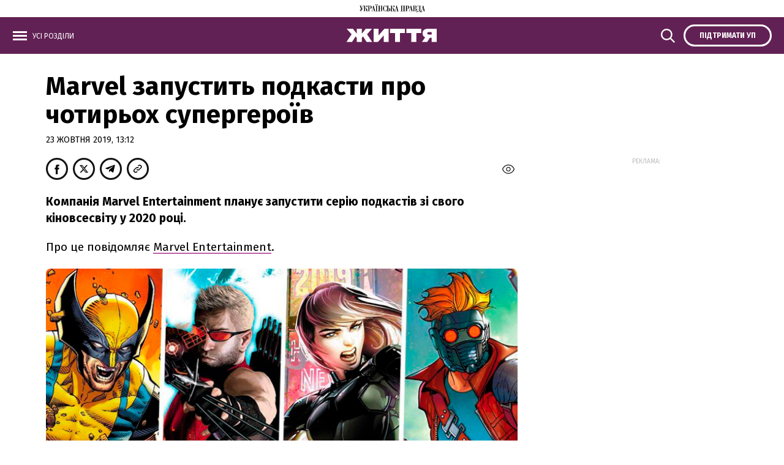

--- FILE ---
content_type: text/html; charset=UTF-8
request_url: https://life.pravda.com.ua/last-news/
body_size: 739
content:
<div class="article_news ">
        <div class="article_title">
            <a href="https://life.pravda.com.ua/society/u-ssha-prozhivaye-naystarishe-podruzhzhya-na-dvoh-u-nih-216-rokiv-311369/">
                Мають 216 років на двох: подружжя зі США визнали найстарішим у світі та історії
            </a>
        </div>
    </div>
    <div class="article_news ">
        <div class="article_title">
            <a href="https://life.pravda.com.ua/society/nad-andzhelinoyu-dzholi-v-ukrajini-prolitav-rosiyskiy-dron-311368/">
                "Місцеві називають це "людським сафарі": під час візиту в Україну над Анджеліною Джолі пролітав дрон РФ
            </a>
        </div>
    </div>
    <div class="article_news ">
        <div class="article_title">
            <a href="https://life.pravda.com.ua/society/u-ssha-stvorili-robota-shcho-vitrimuye-ekstremalni-temperaturi-311367/">
                У США студенти створили робота-"пожежника", який здатний витримувати температуру до 650°C
            </a>
        </div>
    </div>
    <div class="article_news ">
        <div class="article_title">
            <a href="https://life.pravda.com.ua/society/ribalki-z-franciji-peredayut-sitki-dlya-zahistu-vid-droniv-311366/">
                Сітки для "вилову" російських дронів: як французькі рибалки допомагають захистити українські міста
            </a>
        </div>
    </div>
    <div class="article_news ">
        <div class="article_title">
            <a href="https://life.pravda.com.ua/culture/prezident-vidznachiv-nagorodami-diyachiv-kulturi-perelik-311365/">
                Президент відзначив нагородами діячів культури: серед них – Птушкін, Чернов та керівник хору "Гомін"
            </a>
        </div>
    </div>
    <div class="article_news ">
        <div class="article_title">
            <a href="https://life.pravda.com.ua/culture/gremmi-ogolosila-imena-nominantiv-2026-roku-sered-nih-ledi-gaga-311364/">
                Леді Ґаґа – в 7 номінаціях: оголосили претендентів на премію "Ґреммі-2026"
            </a>
        </div>
    </div>

<a href="https://life.pravda.com.ua/news/" class="button button_more">
    <span class="button_text">Усі новини</span>
</a>


--- FILE ---
content_type: text/html; charset=UTF-8
request_url: https://life.pravda.com.ua/important-today/
body_size: 1396
content:
<div class="article article_story_grid">
        <div class="article_body">

        <div class="article_media">

        <picture><source type="image/webp" srcset="https://imglife.pravda.com.ua/life/images/doc/7/c/112155/7c0905eaacbc6291f706786b519e036e.jpeg?w=770&q=90&f=webp"></source><source srcset="https://imglife.pravda.com.ua/life/images/doc/7/c/112155/7c0905eaacbc6291f706786b519e036e.jpeg?w=770&q=90"></source><img src="https://imglife.pravda.com.ua/life/images/doc/7/c/112155/7c0905eaacbc6291f706786b519e036e.jpeg?w=770&q=90" alt="" loading="lazy"></img></picture>
    </div>
    
    <div class="article_content">
        
        <div class="article_topic">
            <span>КУЛЬТУРА</span>
        </div>

        <div class="article_title">
            <a href="https://life.pravda.com.ua/culture/prezident-vidznachiv-nagorodami-diyachiv-kulturi-perelik-311365/">

                
                Президент відзначив нагородами діячів культури: серед них – Птушкін, Чернов та керівник хору "Гомін"
            </a>

        </div>
        <div class="article_date">
            Анна Коваленко—
            8 листопада, 14:14
        </div>
    </div>
</div>
    </div>
    <div class="article article_story_grid">
        <div class="article_body">

        <div class="article_media">

        <picture><source type="image/webp" srcset="https://imglife.pravda.com.ua/life/images/doc/f/b/112081/fb53af43ae6947c2a1d0445dfa4277c8.jpeg?w=770&q=90&f=webp"></source><source srcset="https://imglife.pravda.com.ua/life/images/doc/f/b/112081/fb53af43ae6947c2a1d0445dfa4277c8.jpeg?w=770&q=90"></source><img src="https://imglife.pravda.com.ua/life/images/doc/f/b/112081/fb53af43ae6947c2a1d0445dfa4277c8.jpeg?w=770&q=90" alt="" loading="lazy"></img></picture>
    </div>
    
    <div class="article_content">
        
        <div class="article_topic">
            <span>КУЛЬТУРА</span>
        </div>

        <div class="article_title">
            <a href="https://life.pravda.com.ua/culture/recenziya-na-film-okean-elzi-sposterezhennya-shtormu-311348/">

                
                Захоплені океаном чи знуджені штормом? Рецензія на документальний фільм про Океан Ельзи
            </a>

        </div>
        <div class="article_date">
            Ярослав Підгора-Гвяздовський—
            8 листопада, 16:00
        </div>
    </div>
</div>
    </div>
    <div class="article article_story_grid">
        <div class="article_body">

        <div class="article_media">

        <picture><source type="image/webp" srcset="https://imglife.pravda.com.ua/life/images/doc/4/a/112158/4ab499452e78fd5a2735e718d2463efc.jpeg?w=770&q=90&f=webp"></source><source srcset="https://imglife.pravda.com.ua/life/images/doc/4/a/112158/4ab499452e78fd5a2735e718d2463efc.jpeg?w=770&q=90"></source><img src="https://imglife.pravda.com.ua/life/images/doc/4/a/112158/4ab499452e78fd5a2735e718d2463efc.jpeg?w=770&q=90" alt="" loading="lazy"></img></picture>
    </div>
    
    <div class="article_content">
        
        <div class="article_topic">
            <span>Суспільство</span>
        </div>

        <div class="article_title">
            <a href="https://life.pravda.com.ua/society/ribalki-z-franciji-peredayut-sitki-dlya-zahistu-vid-droniv-311366/">

                
                Сітки для "вилову" російських дронів: як французькі рибалки допомагають захистити українські міста
            </a>

        </div>
        <div class="article_date">
            Анна Коваленко—
            8 листопада, 16:09
        </div>
    </div>
</div>
    </div>
    <div class="article article_story_grid">
        <div class="article_body">

        <div class="article_media">

        <picture><source type="image/webp" srcset="https://imglife.pravda.com.ua/life/images/doc/f/f/112186/ff07ff4e5ced20b1adf0ceffbcc048ce.jpeg?w=770&q=90&f=webp"></source><source srcset="https://imglife.pravda.com.ua/life/images/doc/f/f/112186/ff07ff4e5ced20b1adf0ceffbcc048ce.jpeg?w=770&q=90"></source><img src="https://imglife.pravda.com.ua/life/images/doc/f/f/112186/ff07ff4e5ced20b1adf0ceffbcc048ce.jpeg?w=770&q=90" alt="" loading="lazy"></img></picture>
    </div>
    
    <div class="article_content">
        
        <div class="article_topic">
            <span>Суспільство</span>
        </div>

        <div class="article_title">
            <a href="https://life.pravda.com.ua/society/nad-andzhelinoyu-dzholi-v-ukrajini-prolitav-rosiyskiy-dron-311368/">

                
                "Місцеві називають це "людським сафарі": під час візиту в Україну над Анджеліною Джолі пролітав дрон РФ
            </a>

        </div>
        <div class="article_date">
            Анна Коваленко—
            9 листопада, 10:32
        </div>
    </div>
</div>
    </div>
    <div class="article article_story_grid">
        <div class="article_body">

        <div class="article_media">

        <picture><source type="image/webp" srcset="https://imglife.pravda.com.ua/life/images/doc/8/d/112189/8da550ba52afcedf26d4978fdf4dde2a.jpeg?w=770&q=90&f=webp"></source><source srcset="https://imglife.pravda.com.ua/life/images/doc/8/d/112189/8da550ba52afcedf26d4978fdf4dde2a.jpeg?w=770&q=90"></source><img src="https://imglife.pravda.com.ua/life/images/doc/8/d/112189/8da550ba52afcedf26d4978fdf4dde2a.jpeg?w=770&q=90" alt="" loading="lazy"></img></picture>
    </div>
    
    <div class="article_content">
        
        <div class="article_topic">
            <span>Суспільство</span>
        </div>

        <div class="article_title">
            <a href="https://life.pravda.com.ua/society/u-ssha-prozhivaye-naystarishe-podruzhzhya-na-dvoh-u-nih-216-rokiv-311369/">

                <span class="article_label_t">Фото</span>






                Мають 216 років на двох: подружжя зі США визнали найстарішим у світі та історії
            </a>

        </div>
        <div class="article_date">
            Анна Коваленко—
            9 листопада, 12:17
        </div>
    </div>
</div>
    </div>
    <div class="article article_story_grid">
        <div class="article_body">

        <div class="article_media">

        <picture><source type="image/webp" srcset="https://imglife.pravda.com.ua/life/images/doc/e/2/112185/e2dfedabf13f92210d549ccded30ded3.jpeg?w=770&q=90&f=webp"></source><source srcset="https://imglife.pravda.com.ua/life/images/doc/e/2/112185/e2dfedabf13f92210d549ccded30ded3.jpeg?w=770&q=90"></source><img src="https://imglife.pravda.com.ua/life/images/doc/e/2/112185/e2dfedabf13f92210d549ccded30ded3.jpeg?w=770&q=90" alt="" loading="lazy"></img></picture>
    </div>
    
    <div class="article_content">
        
        <div class="article_topic">
            <span>Суспільство</span>
        </div>

        <div class="article_title">
            <a href="https://life.pravda.com.ua/society/vpiznayte-12-divovizhnih-i-nebanalnih-dinozavriv-test-311353/">

                
                Хвіст як булава, щелепи – як пилосос. Чи впізнаєте ви 12 незвичайних динозаврів? ТЕСТ
            </a>

        </div>
        <div class="article_date">
            Олена Барсукова—
            9 листопада, 06:00
        </div>
    </div>
</div>
    </div>


--- FILE ---
content_type: application/javascript; charset=utf-8
request_url: https://fundingchoicesmessages.google.com/f/AGSKWxXynMFAu-V95hEGouUoMYGx4XLoj2JKDpg5lxAfXQ8k7scXI5-eEFmxZ9aZdrGns50s_UIVh869VVOBkH0nUwv9zCpQoxRF_X4hPp1IPJHJEdIOVjyX5AS1okpe3fIfAcMOHx-yRTzQWm4r_A5Ppd8n_HUr-JcY25MgMNaRidJg2d0XPYwIhZqzTuqw/_/ad-vertical-/ad-amz./ads.css/adcast01_/ads8.
body_size: -1280
content:
window['b56bc655-a24a-4785-9fd8-f49e777275c7'] = true;

--- FILE ---
content_type: application/javascript; charset=UTF-8
request_url: https://life.pravda.com.ua/cdn-cgi/challenge-platform/h/g/scripts/jsd/fd468eb09fcf/main.js?
body_size: 4524
content:
window._cf_chl_opt={uTFG0:'g'};~function(r1,K,S,h,v,E,X,P){r1=Y,function(T,c,rG,r0,N,l){for(rG={T:269,c:283,N:253,l:228,Z:223,H:295,U:273,b:264,L:237,e:227,F:186,s:199},r0=Y,N=T();!![];)try{if(l=parseInt(r0(rG.T))/1*(-parseInt(r0(rG.c))/2)+-parseInt(r0(rG.N))/3*(-parseInt(r0(rG.l))/4)+-parseInt(r0(rG.Z))/5*(parseInt(r0(rG.H))/6)+parseInt(r0(rG.U))/7+-parseInt(r0(rG.b))/8*(parseInt(r0(rG.L))/9)+parseInt(r0(rG.e))/10+parseInt(r0(rG.F))/11*(parseInt(r0(rG.s))/12),l===c)break;else N.push(N.shift())}catch(Z){N.push(N.shift())}}(A,111814),K=this||self,S=K[r1(188)],h={},h[r1(252)]='o',h[r1(196)]='s',h[r1(246)]='u',h[r1(257)]='z',h[r1(242)]='n',h[r1(249)]='I',h[r1(288)]='b',v=h,K[r1(194)]=function(T,N,Z,H,rq,re,rL,rT,L,F,s,i,V,M){if(rq={T:296,c:284,N:271,l:201,Z:297,H:206,U:201,b:206,L:219,e:197,F:191,s:216,i:231},re={T:190,c:191,N:270},rL={T:193,c:232,N:189,l:293},rT=r1,N===null||N===void 0)return H;for(L=G(N),T[rT(rq.T)][rT(rq.c)]&&(L=L[rT(rq.N)](T[rT(rq.T)][rT(rq.c)](N))),L=T[rT(rq.l)][rT(rq.Z)]&&T[rT(rq.H)]?T[rT(rq.U)][rT(rq.Z)](new T[(rT(rq.b))](L)):function(o,rc,j){for(rc=rT,o[rc(re.T)](),j=0;j<o[rc(re.c)];o[j+1]===o[j]?o[rc(re.N)](j+1,1):j+=1);return o}(L),F='nAsAaAb'.split('A'),F=F[rT(rq.L)][rT(rq.e)](F),s=0;s<L[rT(rq.F)];i=L[s],V=x(T,N,i),F(V)?(M='s'===V&&!T[rT(rq.s)](N[i]),rT(rq.i)===Z+i?U(Z+i,V):M||U(Z+i,N[i])):U(Z+i,V),s++);return H;function U(o,j,rY){rY=Y,Object[rY(rL.T)][rY(rL.c)][rY(rL.N)](H,j)||(H[j]=[]),H[j][rY(rL.l)](o)}},E=r1(262)[r1(265)](';'),X=E[r1(219)][r1(197)](E),K[r1(267)]=function(T,N,rs,rN,l,Z,H,U){for(rs={T:230,c:191,N:250,l:293,Z:256},rN=r1,l=Object[rN(rs.T)](N),Z=0;Z<l[rN(rs.c)];Z++)if(H=l[Z],'f'===H&&(H='N'),T[H]){for(U=0;U<N[l[Z]][rN(rs.c)];-1===T[H][rN(rs.N)](N[l[Z]][U])&&(X(N[l[Z]][U])||T[H][rN(rs.l)]('o.'+N[l[Z]][U])),U++);}else T[H]=N[l[Z]][rN(rs.Z)](function(L){return'o.'+L})},P=function(rt,ru,rj,rk,rK,c,N,l){return rt={T:213,c:204},ru={T:244,c:244,N:293,l:244,Z:182,H:276,U:293,b:276,L:244},rj={T:191},rk={T:191,c:276,N:193,l:232,Z:189,H:193,U:189,b:193,L:232,e:189,F:202,s:293,i:202,V:293,M:202,k:244,o:244,j:193,R:189,J:202,g:202,d:293,B:293,C:244,z:293,D:182},rK=r1,c=String[rK(rt.T)],N={'h':function(Z,rV){return rV={T:218,c:276},Z==null?'':N.g(Z,6,function(H,rS){return rS=Y,rS(rV.T)[rS(rV.c)](H)})},'g':function(Z,H,U,rQ,L,F,s,i,V,M,o,j,R,J,B,C,z,D){if(rQ=rK,Z==null)return'';for(F={},s={},i='',V=2,M=3,o=2,j=[],R=0,J=0,B=0;B<Z[rQ(rk.T)];B+=1)if(C=Z[rQ(rk.c)](B),Object[rQ(rk.N)][rQ(rk.l)][rQ(rk.Z)](F,C)||(F[C]=M++,s[C]=!0),z=i+C,Object[rQ(rk.H)][rQ(rk.l)][rQ(rk.U)](F,z))i=z;else{if(Object[rQ(rk.b)][rQ(rk.L)][rQ(rk.e)](s,i)){if(256>i[rQ(rk.F)](0)){for(L=0;L<o;R<<=1,H-1==J?(J=0,j[rQ(rk.s)](U(R)),R=0):J++,L++);for(D=i[rQ(rk.i)](0),L=0;8>L;R=R<<1.69|1&D,J==H-1?(J=0,j[rQ(rk.s)](U(R)),R=0):J++,D>>=1,L++);}else{for(D=1,L=0;L<o;R=R<<1.46|D,H-1==J?(J=0,j[rQ(rk.V)](U(R)),R=0):J++,D=0,L++);for(D=i[rQ(rk.M)](0),L=0;16>L;R=1&D|R<<1,J==H-1?(J=0,j[rQ(rk.V)](U(R)),R=0):J++,D>>=1,L++);}V--,0==V&&(V=Math[rQ(rk.k)](2,o),o++),delete s[i]}else for(D=F[i],L=0;L<o;R=R<<1.03|D&1.07,J==H-1?(J=0,j[rQ(rk.s)](U(R)),R=0):J++,D>>=1,L++);i=(V--,V==0&&(V=Math[rQ(rk.o)](2,o),o++),F[z]=M++,String(C))}if(''!==i){if(Object[rQ(rk.j)][rQ(rk.L)][rQ(rk.R)](s,i)){if(256>i[rQ(rk.J)](0)){for(L=0;L<o;R<<=1,H-1==J?(J=0,j[rQ(rk.s)](U(R)),R=0):J++,L++);for(D=i[rQ(rk.g)](0),L=0;8>L;R=R<<1.83|D&1.68,J==H-1?(J=0,j[rQ(rk.d)](U(R)),R=0):J++,D>>=1,L++);}else{for(D=1,L=0;L<o;R=D|R<<1,J==H-1?(J=0,j[rQ(rk.V)](U(R)),R=0):J++,D=0,L++);for(D=i[rQ(rk.M)](0),L=0;16>L;R=R<<1.94|D&1.13,H-1==J?(J=0,j[rQ(rk.B)](U(R)),R=0):J++,D>>=1,L++);}V--,0==V&&(V=Math[rQ(rk.C)](2,o),o++),delete s[i]}else for(D=F[i],L=0;L<o;R=D&1|R<<1.45,J==H-1?(J=0,j[rQ(rk.s)](U(R)),R=0):J++,D>>=1,L++);V--,0==V&&o++}for(D=2,L=0;L<o;R=D&1.33|R<<1,J==H-1?(J=0,j[rQ(rk.z)](U(R)),R=0):J++,D>>=1,L++);for(;;)if(R<<=1,J==H-1){j[rQ(rk.d)](U(R));break}else J++;return j[rQ(rk.D)]('')},'j':function(Z,ro,ra){return ro={T:202},ra=rK,null==Z?'':Z==''?null:N.i(Z[ra(rj.T)],32768,function(H,rI){return rI=ra,Z[rI(ro.T)](H)})},'i':function(Z,H,U,rn,L,F,s,i,V,M,o,j,R,J,B,C,D,z){for(rn=rK,L=[],F=4,s=4,i=3,V=[],j=U(0),R=H,J=1,M=0;3>M;L[M]=M,M+=1);for(B=0,C=Math[rn(ru.T)](2,2),o=1;C!=o;z=R&j,R>>=1,0==R&&(R=H,j=U(J++)),B|=o*(0<z?1:0),o<<=1);switch(B){case 0:for(B=0,C=Math[rn(ru.T)](2,8),o=1;o!=C;z=R&j,R>>=1,0==R&&(R=H,j=U(J++)),B|=o*(0<z?1:0),o<<=1);D=c(B);break;case 1:for(B=0,C=Math[rn(ru.c)](2,16),o=1;o!=C;z=R&j,R>>=1,R==0&&(R=H,j=U(J++)),B|=o*(0<z?1:0),o<<=1);D=c(B);break;case 2:return''}for(M=L[3]=D,V[rn(ru.N)](D);;){if(J>Z)return'';for(B=0,C=Math[rn(ru.c)](2,i),o=1;C!=o;z=R&j,R>>=1,R==0&&(R=H,j=U(J++)),B|=o*(0<z?1:0),o<<=1);switch(D=B){case 0:for(B=0,C=Math[rn(ru.l)](2,8),o=1;C!=o;z=j&R,R>>=1,0==R&&(R=H,j=U(J++)),B|=(0<z?1:0)*o,o<<=1);L[s++]=c(B),D=s-1,F--;break;case 1:for(B=0,C=Math[rn(ru.T)](2,16),o=1;o!=C;z=j&R,R>>=1,R==0&&(R=H,j=U(J++)),B|=(0<z?1:0)*o,o<<=1);L[s++]=c(B),D=s-1,F--;break;case 2:return V[rn(ru.Z)]('')}if(F==0&&(F=Math[rn(ru.c)](2,i),i++),L[D])D=L[D];else if(s===D)D=M+M[rn(ru.H)](0);else return null;V[rn(ru.U)](D),L[s++]=M+D[rn(ru.b)](0),F--,M=D,F==0&&(F=Math[rn(ru.L)](2,i),i++)}}},l={},l[rK(rt.c)]=N.h,l}(),y();function O(N,l,rC,rx,Z,H,U){if(rC={T:280,c:184,N:259,l:251,Z:207,H:195,U:255,b:274,L:183,e:225},rx=r1,Z=rx(rC.T),!N[rx(rC.c)])return;l===rx(rC.N)?(H={},H[rx(rC.l)]=Z,H[rx(rC.Z)]=N.r,H[rx(rC.H)]=rx(rC.N),K[rx(rC.U)][rx(rC.b)](H,'*')):(U={},U[rx(rC.l)]=Z,U[rx(rC.Z)]=N.r,U[rx(rC.H)]=rx(rC.L),U[rx(rC.e)]=l,K[rx(rC.U)][rx(rC.b)](U,'*'))}function W(T,c,rZ,r9){return rZ={T:229,c:229,N:193,l:210,Z:189,H:250,U:278},r9=r1,c instanceof T[r9(rZ.T)]&&0<T[r9(rZ.c)][r9(rZ.N)][r9(rZ.l)][r9(rZ.Z)](c)[r9(rZ.H)](r9(rZ.U))}function a(rX,r3,T,c,N,l){return rX={T:286,c:181,N:181,l:179},r3=r1,T=K[r3(rX.T)],c=3600,N=Math[r3(rX.c)](+atob(T.t)),l=Math[r3(rX.N)](Date[r3(rX.l)]()/1e3),l-N>c?![]:!![]}function Q(T,rE,r2){return rE={T:198},r2=r1,Math[r2(rE.T)]()>T}function A(rz){return rz='198638pEXwJD,getOwnPropertyNames,getPrototypeOf,__CF$cv$params,createElement,boolean,send,iframe,onerror,chlApiRumWidgetAgeMs,push,XOMn3,414978LJtVkk,Object,from,/jsd/r/0.07386678768557028:1762687973:2H0tCCjYeBSmIKJZgfXFsVP5a-7SFY-qWGqELSaWmMQ/,now,OOUF6,floor,join,error,api,DOMContentLoaded,376596WHtMbM,errorInfoObject,document,call,sort,length,catch,prototype,KZfL4,event,string,bind,random,24TsVMNS,open,Array,charCodeAt,/cdn-cgi/challenge-platform/h/,GccSBikcPmbT,readyState,Set,sid,addEventListener,POST,toString,clientInformation,chlApiClientVersion,fromCharCode,uTFG0,chlApiUrl,isNaN,chctx,qEYDaRfC-8QIpNizZ2b3oHFk1xgjw0dvXtOrnlsh7B6SPUmTuWe4cy+JKM$GV9L5A,includes,chlApiSitekey,error on cf_chl_props,/invisible/jsd,10IAyoSR,msg,detail,display: none,653960lkYUlF,20lTaEwO,Function,keys,d.cookie,hasOwnProperty,body,contentWindow,navigator,appendChild,530325phqSpZ,fvZZm6,removeChild,function,XMLHttpRequest,number,timeout,pow,http-code:,undefined,QKbrq5,xhr-error,bigint,indexOf,source,object,103926ALfCTn,onreadystatechange,parent,map,symbol,jsd,success,contentDocument,/b/ov1/0.07386678768557028:1762687973:2H0tCCjYeBSmIKJZgfXFsVP5a-7SFY-qWGqELSaWmMQ/,_cf_chl_opt;KNEqH2;URvKb1;fYyPt8;iYSva3;PFUFS5;PVOaD4;cTQlY3;UqXk5;KNBj1;ufnVg7;CGIa2;tyhN0;hqRub8;KZfL4;nZlNH7;Wffcb8;gGaE6,status,8olpdwG,split,isArray,nZlNH7,style,1witPFH,splice,concat,tabIndex,709142mUSrKN,postMessage,loading,charAt,_cf_chl_opt,[native code],onload,cloudflare-invisible,ontimeout,stringify'.split(','),A=function(){return rz},A()}function n(l,Z,rl,r8,H,U,b,L,F,s,i,V){if(rl={T:224,c:183,N:286,l:203,Z:277,H:214,U:261,b:222,L:241,e:200,F:209,s:243,i:281,V:220,M:180,k:215,o:277,j:238,R:292,J:247,g:212,d:277,B:294,C:187,z:217,D:251,rZ:258,rH:289,rU:204},r8=r1,!Q(.01))return![];U=(H={},H[r8(rl.T)]=l,H[r8(rl.c)]=Z,H);try{b=K[r8(rl.N)],L=r8(rl.l)+K[r8(rl.Z)][r8(rl.H)]+r8(rl.U)+b.r+r8(rl.b),F=new K[(r8(rl.L))](),F[r8(rl.e)](r8(rl.F),L),F[r8(rl.s)]=2500,F[r8(rl.i)]=function(){},s={},s[r8(rl.V)]=K[r8(rl.Z)][r8(rl.M)],s[r8(rl.k)]=K[r8(rl.o)][r8(rl.j)],s[r8(rl.R)]=K[r8(rl.o)][r8(rl.J)],s[r8(rl.g)]=K[r8(rl.d)][r8(rl.B)],i=s,V={},V[r8(rl.C)]=U,V[r8(rl.z)]=i,V[r8(rl.D)]=r8(rl.rZ),F[r8(rl.rH)](P[r8(rl.rU)](V))}catch(M){}}function f(ri,rm,N,l,Z,H,U){rm=(ri={T:287,c:290,N:268,l:226,Z:272,H:233,U:236,b:234,L:211,e:235,F:260,s:239},r1);try{return N=S[rm(ri.T)](rm(ri.c)),N[rm(ri.N)]=rm(ri.l),N[rm(ri.Z)]='-1',S[rm(ri.H)][rm(ri.U)](N),l=N[rm(ri.b)],Z={},Z=KZfL4(l,l,'',Z),Z=KZfL4(l,l[rm(ri.L)]||l[rm(ri.e)],'n.',Z),Z=KZfL4(l,N[rm(ri.F)],'d.',Z),S[rm(ri.H)][rm(ri.s)](N),H={},H.r=Z,H.e=null,H}catch(b){return U={},U.r={},U.e=b,U}}function I(T,c,ry,rp,rP,rf,r4,N,l){ry={T:286,c:241,N:200,l:209,Z:203,H:277,U:214,b:298,L:184,e:243,F:281,s:279,i:291,V:289,M:204,k:282},rp={T:248},rP={T:263,c:259,N:245,l:263},rf={T:243},r4=r1,N=K[r4(ry.T)],l=new K[(r4(ry.c))](),l[r4(ry.N)](r4(ry.l),r4(ry.Z)+K[r4(ry.H)][r4(ry.U)]+r4(ry.b)+N.r),N[r4(ry.L)]&&(l[r4(ry.e)]=5e3,l[r4(ry.F)]=function(r5){r5=r4,c(r5(rf.T))}),l[r4(ry.s)]=function(r6){r6=r4,l[r6(rP.T)]>=200&&l[r6(rP.T)]<300?c(r6(rP.c)):c(r6(rP.N)+l[r6(rP.l)])},l[r4(ry.i)]=function(r7){r7=r4,c(r7(rp.T))},l[r4(ry.V)](P[r4(ry.M)](JSON[r4(ry.k)](T)))}function x(T,N,l,rU,rr,Z){rr=(rU={T:192,c:201,N:266,l:201,Z:240},r1);try{return N[l][rr(rU.T)](function(){}),'p'}catch(H){}try{if(null==N[l])return N[l]===void 0?'u':'x'}catch(U){return'i'}return T[rr(rU.c)][rr(rU.N)](N[l])?'a':N[l]===T[rr(rU.l)]?'p5':!0===N[l]?'T':!1===N[l]?'F':(Z=typeof N[l],rr(rU.Z)==Z?W(T,N[l])?'N':'f':v[Z]||'?')}function y(rB,rd,rJ,rh,T,c,N,l,Z){if(rB={T:286,c:184,N:205,l:275,Z:208,H:208,U:185,b:254},rd={T:205,c:275,N:254},rJ={T:221},rh=r1,T=K[rh(rB.T)],!T)return;if(!a())return;(c=![],N=T[rh(rB.c)]===!![],l=function(rv,H){(rv=rh,!c)&&(c=!![],H=f(),I(H.r,function(U){O(T,U)}),H.e&&n(rv(rJ.T),H.e))},S[rh(rB.N)]!==rh(rB.l))?l():K[rh(rB.Z)]?S[rh(rB.H)](rh(rB.U),l):(Z=S[rh(rB.b)]||function(){},S[rh(rB.b)]=function(rW){rW=rh,Z(),S[rW(rd.T)]!==rW(rd.c)&&(S[rW(rd.N)]=Z,l())})}function Y(r,T,c){return c=A(),Y=function(N,m,K){return N=N-179,K=c[N],K},Y(r,T)}function G(T,rb,rA,c){for(rb={T:271,c:230,N:285},rA=r1,c=[];T!==null;c=c[rA(rb.T)](Object[rA(rb.c)](T)),T=Object[rA(rb.N)](T));return c}}()